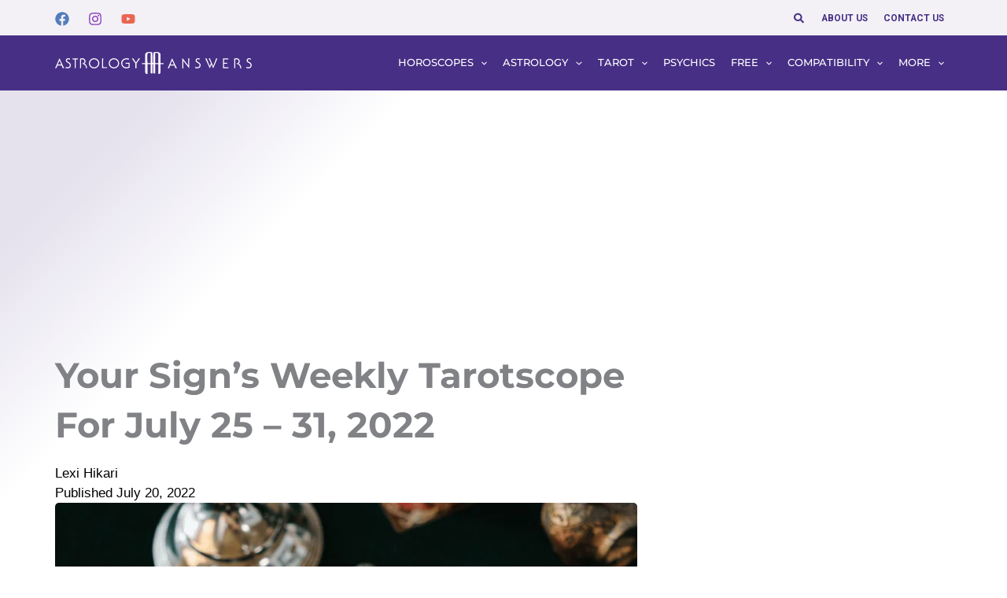

--- FILE ---
content_type: text/css
request_url: https://a.pub.network/astrologyanswers-com/cls.css
body_size: 13
content:
body {
	--fsAddBuffer: 22px;
}
[id='astrologyanswers-com_dynamic_incontent_article'],
[id='astrologyanswers-com_siderail_right_atf'],
[id='astrologyanswers-com_siderail_right_sticky'],
[id='astrologyanswers-com_leaderboard_atf'],
[id='astrologyanswers-com_incontent_790'],
[id='astrologyanswers-com_incontent_reusable_790'] {
	display: flex;
	align-items: center;
	justify-content: center;
	flex-direction: column;
	min-height: calc(var(--height) + var(--fsAddBuffer));
	height: calc(var(--height) + var(--fsAddBuffer));
	width: 100%;
}
[id='astrologyanswers-com_dynamic_incontent_article'] {
		--height: 400px;
}
[id='astrologyanswers-com_incontent_790'] {
		--height: 400px;
}
[id='astrologyanswers-com_incontent_reusable_790'] {
		--height: 400px;
}
[id='astrologyanswers-com_leaderboard_atf'] {
		--height: 280px;
}
@media only screen and (min-width: 768px) {
	[id='astrologyanswers-com_dynamic_incontent_article'] {
		--height: 280px;
	}
	[id='astrologyanswers-com_incontent_790'] {
		--height: 280px;
	}
	[id='astrologyanswers-com_incontent_reusable_790'] {
		--height: 280px;
	}
	[id='astrologyanswers-com_leaderboard_atf'] {
		--height: 280px;
	}
	[id='astrologyanswers-com_siderail_right_atf'] {
		--height: 600px;
	}
	[id='astrologyanswers-com_siderail_right_sticky'] {
		--height: 600px;
	}
}


--- FILE ---
content_type: text/plain;charset=UTF-8
request_url: https://c.pub.network/v2/c
body_size: -115
content:
c4594701-07a3-4ccb-a403-c3426cbf9d88

--- FILE ---
content_type: text/plain;charset=UTF-8
request_url: https://c.pub.network/v2/c
body_size: -270
content:
85cbca03-0d89-41ef-8bbf-40725394e132